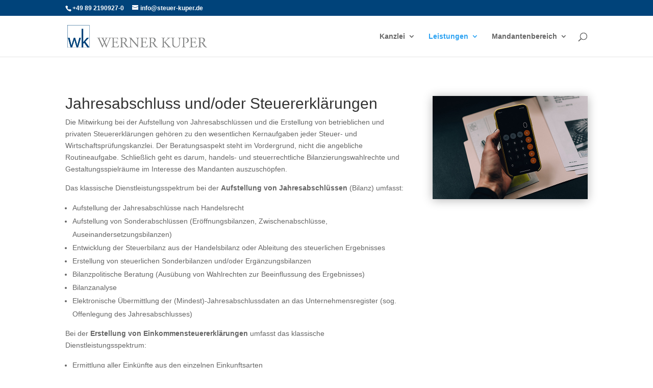

--- FILE ---
content_type: text/html; charset=UTF-8
request_url: https://steuer-kuper.de/wk/wp-admin/admin-ajax.php
body_size: -5
content:
37913.00dd0a7908ee1edbc3f0bc7bbf3735cd

--- FILE ---
content_type: text/css
request_url: https://steuer-kuper.de/wk/wp-content/et-cache/201/et-core-unified-deferred-201.min.css?ver=1765294548
body_size: 207
content:
.et_pb_image_0 .et_pb_image_wrap{box-shadow:0px 2px 18px 0px rgba(0,0,0,0.3)}.et_pb_image_0{text-align:left;margin-left:0}@media only screen and (max-width:980px){.et_pb_image_0 .et_pb_image_wrap img{width:auto}}@media only screen and (max-width:767px){.et_pb_image_0 .et_pb_image_wrap img{width:auto}}